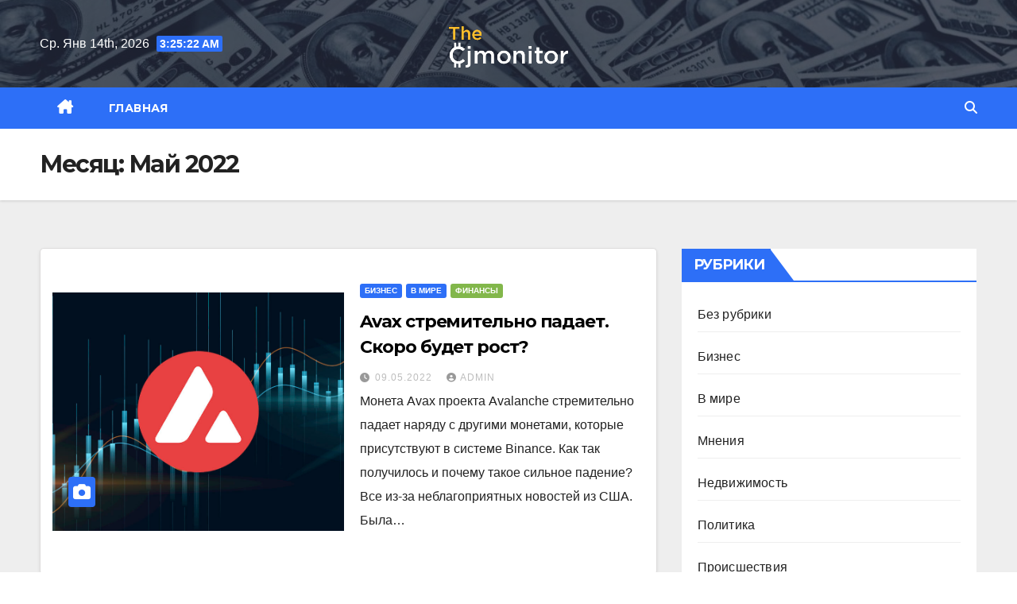

--- FILE ---
content_type: text/html; charset=UTF-8
request_url: https://cjmonitor.com/date/2022/05/
body_size: 9823
content:
<!DOCTYPE html>
<html lang="ru-RU" itemscope itemtype="https://schema.org/WebSite">
<head>
<meta charset="UTF-8">
<meta name="viewport" content="width=device-width, initial-scale=1">
<link rel="profile" href="http://gmpg.org/xfn/11">
<title>Май 2022 &#8212; Cjmonitor</title>
<meta name='robots' content='max-image-preview:large' />
	<style>img:is([sizes="auto" i], [sizes^="auto," i]) { contain-intrinsic-size: 3000px 1500px }</style>
	<link rel='dns-prefetch' href='//fonts.googleapis.com' />
<link rel="alternate" type="application/rss+xml" title="Cjmonitor &raquo; Лента" href="https://cjmonitor.com/feed/" />
<link rel="alternate" type="application/rss+xml" title="Cjmonitor &raquo; Лента комментариев" href="https://cjmonitor.com/comments/feed/" />
<script>
window._wpemojiSettings = {"baseUrl":"https:\/\/s.w.org\/images\/core\/emoji\/15.0.3\/72x72\/","ext":".png","svgUrl":"https:\/\/s.w.org\/images\/core\/emoji\/15.0.3\/svg\/","svgExt":".svg","source":{"concatemoji":"https:\/\/cjmonitor.com\/wp-includes\/js\/wp-emoji-release.min.js?ver=6.7.4"}};
/*! This file is auto-generated */
!function(i,n){var o,s,e;function c(e){try{var t={supportTests:e,timestamp:(new Date).valueOf()};sessionStorage.setItem(o,JSON.stringify(t))}catch(e){}}function p(e,t,n){e.clearRect(0,0,e.canvas.width,e.canvas.height),e.fillText(t,0,0);var t=new Uint32Array(e.getImageData(0,0,e.canvas.width,e.canvas.height).data),r=(e.clearRect(0,0,e.canvas.width,e.canvas.height),e.fillText(n,0,0),new Uint32Array(e.getImageData(0,0,e.canvas.width,e.canvas.height).data));return t.every(function(e,t){return e===r[t]})}function u(e,t,n){switch(t){case"flag":return n(e,"\ud83c\udff3\ufe0f\u200d\u26a7\ufe0f","\ud83c\udff3\ufe0f\u200b\u26a7\ufe0f")?!1:!n(e,"\ud83c\uddfa\ud83c\uddf3","\ud83c\uddfa\u200b\ud83c\uddf3")&&!n(e,"\ud83c\udff4\udb40\udc67\udb40\udc62\udb40\udc65\udb40\udc6e\udb40\udc67\udb40\udc7f","\ud83c\udff4\u200b\udb40\udc67\u200b\udb40\udc62\u200b\udb40\udc65\u200b\udb40\udc6e\u200b\udb40\udc67\u200b\udb40\udc7f");case"emoji":return!n(e,"\ud83d\udc26\u200d\u2b1b","\ud83d\udc26\u200b\u2b1b")}return!1}function f(e,t,n){var r="undefined"!=typeof WorkerGlobalScope&&self instanceof WorkerGlobalScope?new OffscreenCanvas(300,150):i.createElement("canvas"),a=r.getContext("2d",{willReadFrequently:!0}),o=(a.textBaseline="top",a.font="600 32px Arial",{});return e.forEach(function(e){o[e]=t(a,e,n)}),o}function t(e){var t=i.createElement("script");t.src=e,t.defer=!0,i.head.appendChild(t)}"undefined"!=typeof Promise&&(o="wpEmojiSettingsSupports",s=["flag","emoji"],n.supports={everything:!0,everythingExceptFlag:!0},e=new Promise(function(e){i.addEventListener("DOMContentLoaded",e,{once:!0})}),new Promise(function(t){var n=function(){try{var e=JSON.parse(sessionStorage.getItem(o));if("object"==typeof e&&"number"==typeof e.timestamp&&(new Date).valueOf()<e.timestamp+604800&&"object"==typeof e.supportTests)return e.supportTests}catch(e){}return null}();if(!n){if("undefined"!=typeof Worker&&"undefined"!=typeof OffscreenCanvas&&"undefined"!=typeof URL&&URL.createObjectURL&&"undefined"!=typeof Blob)try{var e="postMessage("+f.toString()+"("+[JSON.stringify(s),u.toString(),p.toString()].join(",")+"));",r=new Blob([e],{type:"text/javascript"}),a=new Worker(URL.createObjectURL(r),{name:"wpTestEmojiSupports"});return void(a.onmessage=function(e){c(n=e.data),a.terminate(),t(n)})}catch(e){}c(n=f(s,u,p))}t(n)}).then(function(e){for(var t in e)n.supports[t]=e[t],n.supports.everything=n.supports.everything&&n.supports[t],"flag"!==t&&(n.supports.everythingExceptFlag=n.supports.everythingExceptFlag&&n.supports[t]);n.supports.everythingExceptFlag=n.supports.everythingExceptFlag&&!n.supports.flag,n.DOMReady=!1,n.readyCallback=function(){n.DOMReady=!0}}).then(function(){return e}).then(function(){var e;n.supports.everything||(n.readyCallback(),(e=n.source||{}).concatemoji?t(e.concatemoji):e.wpemoji&&e.twemoji&&(t(e.twemoji),t(e.wpemoji)))}))}((window,document),window._wpemojiSettings);
</script>
<style id='wp-emoji-styles-inline-css'>

	img.wp-smiley, img.emoji {
		display: inline !important;
		border: none !important;
		box-shadow: none !important;
		height: 1em !important;
		width: 1em !important;
		margin: 0 0.07em !important;
		vertical-align: -0.1em !important;
		background: none !important;
		padding: 0 !important;
	}
</style>
<link rel='stylesheet' id='wp-block-library-css' href='https://cjmonitor.com/wp-includes/css/dist/block-library/style.min.css?ver=6.7.4' media='all' />
<style id='classic-theme-styles-inline-css'>
/*! This file is auto-generated */
.wp-block-button__link{color:#fff;background-color:#32373c;border-radius:9999px;box-shadow:none;text-decoration:none;padding:calc(.667em + 2px) calc(1.333em + 2px);font-size:1.125em}.wp-block-file__button{background:#32373c;color:#fff;text-decoration:none}
</style>
<style id='global-styles-inline-css'>
:root{--wp--preset--aspect-ratio--square: 1;--wp--preset--aspect-ratio--4-3: 4/3;--wp--preset--aspect-ratio--3-4: 3/4;--wp--preset--aspect-ratio--3-2: 3/2;--wp--preset--aspect-ratio--2-3: 2/3;--wp--preset--aspect-ratio--16-9: 16/9;--wp--preset--aspect-ratio--9-16: 9/16;--wp--preset--color--black: #000000;--wp--preset--color--cyan-bluish-gray: #abb8c3;--wp--preset--color--white: #ffffff;--wp--preset--color--pale-pink: #f78da7;--wp--preset--color--vivid-red: #cf2e2e;--wp--preset--color--luminous-vivid-orange: #ff6900;--wp--preset--color--luminous-vivid-amber: #fcb900;--wp--preset--color--light-green-cyan: #7bdcb5;--wp--preset--color--vivid-green-cyan: #00d084;--wp--preset--color--pale-cyan-blue: #8ed1fc;--wp--preset--color--vivid-cyan-blue: #0693e3;--wp--preset--color--vivid-purple: #9b51e0;--wp--preset--gradient--vivid-cyan-blue-to-vivid-purple: linear-gradient(135deg,rgba(6,147,227,1) 0%,rgb(155,81,224) 100%);--wp--preset--gradient--light-green-cyan-to-vivid-green-cyan: linear-gradient(135deg,rgb(122,220,180) 0%,rgb(0,208,130) 100%);--wp--preset--gradient--luminous-vivid-amber-to-luminous-vivid-orange: linear-gradient(135deg,rgba(252,185,0,1) 0%,rgba(255,105,0,1) 100%);--wp--preset--gradient--luminous-vivid-orange-to-vivid-red: linear-gradient(135deg,rgba(255,105,0,1) 0%,rgb(207,46,46) 100%);--wp--preset--gradient--very-light-gray-to-cyan-bluish-gray: linear-gradient(135deg,rgb(238,238,238) 0%,rgb(169,184,195) 100%);--wp--preset--gradient--cool-to-warm-spectrum: linear-gradient(135deg,rgb(74,234,220) 0%,rgb(151,120,209) 20%,rgb(207,42,186) 40%,rgb(238,44,130) 60%,rgb(251,105,98) 80%,rgb(254,248,76) 100%);--wp--preset--gradient--blush-light-purple: linear-gradient(135deg,rgb(255,206,236) 0%,rgb(152,150,240) 100%);--wp--preset--gradient--blush-bordeaux: linear-gradient(135deg,rgb(254,205,165) 0%,rgb(254,45,45) 50%,rgb(107,0,62) 100%);--wp--preset--gradient--luminous-dusk: linear-gradient(135deg,rgb(255,203,112) 0%,rgb(199,81,192) 50%,rgb(65,88,208) 100%);--wp--preset--gradient--pale-ocean: linear-gradient(135deg,rgb(255,245,203) 0%,rgb(182,227,212) 50%,rgb(51,167,181) 100%);--wp--preset--gradient--electric-grass: linear-gradient(135deg,rgb(202,248,128) 0%,rgb(113,206,126) 100%);--wp--preset--gradient--midnight: linear-gradient(135deg,rgb(2,3,129) 0%,rgb(40,116,252) 100%);--wp--preset--font-size--small: 13px;--wp--preset--font-size--medium: 20px;--wp--preset--font-size--large: 36px;--wp--preset--font-size--x-large: 42px;--wp--preset--spacing--20: 0.44rem;--wp--preset--spacing--30: 0.67rem;--wp--preset--spacing--40: 1rem;--wp--preset--spacing--50: 1.5rem;--wp--preset--spacing--60: 2.25rem;--wp--preset--spacing--70: 3.38rem;--wp--preset--spacing--80: 5.06rem;--wp--preset--shadow--natural: 6px 6px 9px rgba(0, 0, 0, 0.2);--wp--preset--shadow--deep: 12px 12px 50px rgba(0, 0, 0, 0.4);--wp--preset--shadow--sharp: 6px 6px 0px rgba(0, 0, 0, 0.2);--wp--preset--shadow--outlined: 6px 6px 0px -3px rgba(255, 255, 255, 1), 6px 6px rgba(0, 0, 0, 1);--wp--preset--shadow--crisp: 6px 6px 0px rgba(0, 0, 0, 1);}:where(.is-layout-flex){gap: 0.5em;}:where(.is-layout-grid){gap: 0.5em;}body .is-layout-flex{display: flex;}.is-layout-flex{flex-wrap: wrap;align-items: center;}.is-layout-flex > :is(*, div){margin: 0;}body .is-layout-grid{display: grid;}.is-layout-grid > :is(*, div){margin: 0;}:where(.wp-block-columns.is-layout-flex){gap: 2em;}:where(.wp-block-columns.is-layout-grid){gap: 2em;}:where(.wp-block-post-template.is-layout-flex){gap: 1.25em;}:where(.wp-block-post-template.is-layout-grid){gap: 1.25em;}.has-black-color{color: var(--wp--preset--color--black) !important;}.has-cyan-bluish-gray-color{color: var(--wp--preset--color--cyan-bluish-gray) !important;}.has-white-color{color: var(--wp--preset--color--white) !important;}.has-pale-pink-color{color: var(--wp--preset--color--pale-pink) !important;}.has-vivid-red-color{color: var(--wp--preset--color--vivid-red) !important;}.has-luminous-vivid-orange-color{color: var(--wp--preset--color--luminous-vivid-orange) !important;}.has-luminous-vivid-amber-color{color: var(--wp--preset--color--luminous-vivid-amber) !important;}.has-light-green-cyan-color{color: var(--wp--preset--color--light-green-cyan) !important;}.has-vivid-green-cyan-color{color: var(--wp--preset--color--vivid-green-cyan) !important;}.has-pale-cyan-blue-color{color: var(--wp--preset--color--pale-cyan-blue) !important;}.has-vivid-cyan-blue-color{color: var(--wp--preset--color--vivid-cyan-blue) !important;}.has-vivid-purple-color{color: var(--wp--preset--color--vivid-purple) !important;}.has-black-background-color{background-color: var(--wp--preset--color--black) !important;}.has-cyan-bluish-gray-background-color{background-color: var(--wp--preset--color--cyan-bluish-gray) !important;}.has-white-background-color{background-color: var(--wp--preset--color--white) !important;}.has-pale-pink-background-color{background-color: var(--wp--preset--color--pale-pink) !important;}.has-vivid-red-background-color{background-color: var(--wp--preset--color--vivid-red) !important;}.has-luminous-vivid-orange-background-color{background-color: var(--wp--preset--color--luminous-vivid-orange) !important;}.has-luminous-vivid-amber-background-color{background-color: var(--wp--preset--color--luminous-vivid-amber) !important;}.has-light-green-cyan-background-color{background-color: var(--wp--preset--color--light-green-cyan) !important;}.has-vivid-green-cyan-background-color{background-color: var(--wp--preset--color--vivid-green-cyan) !important;}.has-pale-cyan-blue-background-color{background-color: var(--wp--preset--color--pale-cyan-blue) !important;}.has-vivid-cyan-blue-background-color{background-color: var(--wp--preset--color--vivid-cyan-blue) !important;}.has-vivid-purple-background-color{background-color: var(--wp--preset--color--vivid-purple) !important;}.has-black-border-color{border-color: var(--wp--preset--color--black) !important;}.has-cyan-bluish-gray-border-color{border-color: var(--wp--preset--color--cyan-bluish-gray) !important;}.has-white-border-color{border-color: var(--wp--preset--color--white) !important;}.has-pale-pink-border-color{border-color: var(--wp--preset--color--pale-pink) !important;}.has-vivid-red-border-color{border-color: var(--wp--preset--color--vivid-red) !important;}.has-luminous-vivid-orange-border-color{border-color: var(--wp--preset--color--luminous-vivid-orange) !important;}.has-luminous-vivid-amber-border-color{border-color: var(--wp--preset--color--luminous-vivid-amber) !important;}.has-light-green-cyan-border-color{border-color: var(--wp--preset--color--light-green-cyan) !important;}.has-vivid-green-cyan-border-color{border-color: var(--wp--preset--color--vivid-green-cyan) !important;}.has-pale-cyan-blue-border-color{border-color: var(--wp--preset--color--pale-cyan-blue) !important;}.has-vivid-cyan-blue-border-color{border-color: var(--wp--preset--color--vivid-cyan-blue) !important;}.has-vivid-purple-border-color{border-color: var(--wp--preset--color--vivid-purple) !important;}.has-vivid-cyan-blue-to-vivid-purple-gradient-background{background: var(--wp--preset--gradient--vivid-cyan-blue-to-vivid-purple) !important;}.has-light-green-cyan-to-vivid-green-cyan-gradient-background{background: var(--wp--preset--gradient--light-green-cyan-to-vivid-green-cyan) !important;}.has-luminous-vivid-amber-to-luminous-vivid-orange-gradient-background{background: var(--wp--preset--gradient--luminous-vivid-amber-to-luminous-vivid-orange) !important;}.has-luminous-vivid-orange-to-vivid-red-gradient-background{background: var(--wp--preset--gradient--luminous-vivid-orange-to-vivid-red) !important;}.has-very-light-gray-to-cyan-bluish-gray-gradient-background{background: var(--wp--preset--gradient--very-light-gray-to-cyan-bluish-gray) !important;}.has-cool-to-warm-spectrum-gradient-background{background: var(--wp--preset--gradient--cool-to-warm-spectrum) !important;}.has-blush-light-purple-gradient-background{background: var(--wp--preset--gradient--blush-light-purple) !important;}.has-blush-bordeaux-gradient-background{background: var(--wp--preset--gradient--blush-bordeaux) !important;}.has-luminous-dusk-gradient-background{background: var(--wp--preset--gradient--luminous-dusk) !important;}.has-pale-ocean-gradient-background{background: var(--wp--preset--gradient--pale-ocean) !important;}.has-electric-grass-gradient-background{background: var(--wp--preset--gradient--electric-grass) !important;}.has-midnight-gradient-background{background: var(--wp--preset--gradient--midnight) !important;}.has-small-font-size{font-size: var(--wp--preset--font-size--small) !important;}.has-medium-font-size{font-size: var(--wp--preset--font-size--medium) !important;}.has-large-font-size{font-size: var(--wp--preset--font-size--large) !important;}.has-x-large-font-size{font-size: var(--wp--preset--font-size--x-large) !important;}
:where(.wp-block-post-template.is-layout-flex){gap: 1.25em;}:where(.wp-block-post-template.is-layout-grid){gap: 1.25em;}
:where(.wp-block-columns.is-layout-flex){gap: 2em;}:where(.wp-block-columns.is-layout-grid){gap: 2em;}
:root :where(.wp-block-pullquote){font-size: 1.5em;line-height: 1.6;}
</style>
<link rel='stylesheet' id='contact-form-7-css' href='https://cjmonitor.com/wp-content/plugins/contact-form-7/includes/css/styles.css?ver=6.0.6' media='all' />
<link rel='stylesheet' id='quiz-maker-css' href='https://cjmonitor.com/wp-content/plugins/quiz-maker/public/css/quiz-maker-public.css?ver=6.6.9.9' media='all' />
<link rel='stylesheet' id='newsup-fonts-css' href='//fonts.googleapis.com/css?family=Montserrat%3A400%2C500%2C700%2C800%7CWork%2BSans%3A300%2C400%2C500%2C600%2C700%2C800%2C900%26display%3Dswap&#038;subset=latin%2Clatin-ext' media='all' />
<link rel='stylesheet' id='bootstrap-css' href='https://cjmonitor.com/wp-content/themes/newsup/css/bootstrap.css?ver=6.7.4' media='all' />
<link rel='stylesheet' id='newsup-style-css' href='https://cjmonitor.com/wp-content/themes/newslay/style.css?ver=6.7.4' media='all' />
<link rel='stylesheet' id='font-awesome-5-all-css' href='https://cjmonitor.com/wp-content/themes/newsup/css/font-awesome/css/all.min.css?ver=6.7.4' media='all' />
<link rel='stylesheet' id='font-awesome-4-shim-css' href='https://cjmonitor.com/wp-content/themes/newsup/css/font-awesome/css/v4-shims.min.css?ver=6.7.4' media='all' />
<link rel='stylesheet' id='owl-carousel-css' href='https://cjmonitor.com/wp-content/themes/newsup/css/owl.carousel.css?ver=6.7.4' media='all' />
<link rel='stylesheet' id='smartmenus-css' href='https://cjmonitor.com/wp-content/themes/newsup/css/jquery.smartmenus.bootstrap.css?ver=6.7.4' media='all' />
<link rel='stylesheet' id='newsup-custom-css-css' href='https://cjmonitor.com/wp-content/themes/newsup/inc/ansar/customize/css/customizer.css?ver=1.0' media='all' />
<link rel='stylesheet' id='newsup-style-parent-css' href='https://cjmonitor.com/wp-content/themes/newsup/style.css?ver=6.7.4' media='all' />
<link rel='stylesheet' id='newslay-style-css' href='https://cjmonitor.com/wp-content/themes/newslay/style.css?ver=1.0' media='all' />
<link rel='stylesheet' id='newslay-default-css-css' href='https://cjmonitor.com/wp-content/themes/newslay/css/colors/default.css?ver=6.7.4' media='all' />
<script src="https://cjmonitor.com/wp-includes/js/jquery/jquery.min.js?ver=3.7.1" id="jquery-core-js"></script>
<script src="https://cjmonitor.com/wp-includes/js/jquery/jquery-migrate.min.js?ver=3.4.1" id="jquery-migrate-js"></script>
<script src="https://cjmonitor.com/wp-content/themes/newsup/js/navigation.js?ver=6.7.4" id="newsup-navigation-js"></script>
<script src="https://cjmonitor.com/wp-content/themes/newsup/js/bootstrap.js?ver=6.7.4" id="bootstrap-js"></script>
<script src="https://cjmonitor.com/wp-content/themes/newsup/js/owl.carousel.min.js?ver=6.7.4" id="owl-carousel-min-js"></script>
<script src="https://cjmonitor.com/wp-content/themes/newsup/js/jquery.smartmenus.js?ver=6.7.4" id="smartmenus-js-js"></script>
<script src="https://cjmonitor.com/wp-content/themes/newsup/js/jquery.smartmenus.bootstrap.js?ver=6.7.4" id="bootstrap-smartmenus-js-js"></script>
<script src="https://cjmonitor.com/wp-content/themes/newsup/js/jquery.marquee.js?ver=6.7.4" id="newsup-marquee-js-js"></script>
<script src="https://cjmonitor.com/wp-content/themes/newsup/js/main.js?ver=6.7.4" id="newsup-main-js-js"></script>

<!-- OG: 3.3.4 -->
<meta property="og:image" content="https://cjmonitor.com/wp-content/uploads/2020/08/favicon.png"><meta property="og:type" content="website"><meta property="og:locale" content="ru_RU"><meta property="og:site_name" content="Cjmonitor"><meta property="og:url" content="https://cjmonitor.com/date/2022/05/"><meta property="og:title" content="Май 2022 &#8212; Cjmonitor">

<meta property="twitter:partner" content="ogwp"><meta property="twitter:title" content="Май 2022 &#8212; Cjmonitor"><meta property="twitter:url" content="https://cjmonitor.com/date/2022/05/">
<meta itemprop="image" content="https://cjmonitor.com/wp-content/uploads/2020/08/favicon.png"><meta itemprop="name" content="Май 2022 &#8212; Cjmonitor">
<!-- /OG -->

<link rel="https://api.w.org/" href="https://cjmonitor.com/wp-json/" /><link rel="EditURI" type="application/rsd+xml" title="RSD" href="https://cjmonitor.com/xmlrpc.php?rsd" />
<meta name="generator" content="WordPress 6.7.4" />
<style type="text/css" id="custom-background-css">
    .wrapper { background-color: #eee; }
</style>
<style>.recentcomments a{display:inline !important;padding:0 !important;margin:0 !important;}</style>    <style type="text/css">
            .site-title,
        .site-description {
            position: absolute;
            clip: rect(1px, 1px, 1px, 1px);
        }
        </style>
    <link rel="icon" href="https://cjmonitor.com/wp-content/uploads/2020/08/favicon.png" sizes="32x32" />
<link rel="icon" href="https://cjmonitor.com/wp-content/uploads/2020/08/favicon.png" sizes="192x192" />
<link rel="apple-touch-icon" href="https://cjmonitor.com/wp-content/uploads/2020/08/favicon.png" />
<meta name="msapplication-TileImage" content="https://cjmonitor.com/wp-content/uploads/2020/08/favicon.png" />
</head>
<body class="archive date wp-custom-logo wp-embed-responsive hfeed ta-hide-date-author-in-list" >
<div id="page" class="site">
<a class="skip-link screen-reader-text" href="#content">
Перейти к содержимому</a>
    <div class="wrapper">
        <header class="mg-headwidget center">
            <!--==================== TOP BAR ====================-->

            <div class="clearfix"></div>
                        <div class="mg-nav-widget-area-back" style='background-image: url("https://cjmonitor.com/wp-content/uploads/2020/08/cropped-money.jpeg" );'>
                        <div class="overlay">
              <div class="inner"  style="background-color:rgba(41,46,61,0.7);" > 
                <div class="container-fluid">
    <div class="mg-nav-widget-area">
        <div class="row align-items-center">
                        <div class="col-md-4 col-sm-4 text-center-xs">
                            <div class="heacent">Ср. Янв 14th, 2026                         <span  id="time" class="time"></span>
                                      </div>
              
            </div>

            <div class="col-md-4 col-sm-4 text-center-xs">
                <div class="navbar-header">
                      <a href="https://cjmonitor.com/" class="navbar-brand" rel="home"><img width="150" height="52" src="https://cjmonitor.com/wp-content/uploads/2020/08/f_logo1.png" class="custom-logo" alt="Cjmonitor" decoding="async" /></a>                </div>
            </div>


                    </div>
    </div>
</div>
              </div>
              </div>
          </div>
    <div class="mg-menu-full">
      <nav class="navbar navbar-expand-lg navbar-wp">
        <div class="container-fluid">
          <!-- Right nav -->
                    <div class="m-header align-items-center">
                                                <a class="mobilehomebtn" href="https://cjmonitor.com"><span class="fas fa-home"></span></a>
                        <!-- navbar-toggle -->
                        <button class="navbar-toggler mx-auto" type="button" data-toggle="collapse" data-target="#navbar-wp" aria-controls="navbarSupportedContent" aria-expanded="false" aria-label="Переключить навигацию">
                          <i class="fas fa-bars"></i>
                        </button>
                        <!-- /navbar-toggle -->
                        <div class="dropdown show mg-search-box pr-2 d-none">
                            <a class="dropdown-toggle msearch ml-auto" href="#" role="button" id="dropdownMenuLink" data-toggle="dropdown" aria-haspopup="true" aria-expanded="false">
                               <i class="fas fa-search"></i>
                            </a>

                            <div class="dropdown-menu searchinner" aria-labelledby="dropdownMenuLink">
                        <form role="search" method="get" id="searchform" action="https://cjmonitor.com/">
  <div class="input-group">
    <input type="search" class="form-control" placeholder="Поиск" value="" name="s" />
    <span class="input-group-btn btn-default">
    <button type="submit" class="btn"> <i class="fas fa-search"></i> </button>
    </span> </div>
</form>                      </div>
                        </div>
                        
                    </div>
                    <!-- /Right nav -->
         
          
                  <div class="collapse navbar-collapse" id="navbar-wp">
                  	<div class="d-md-block">
                  <ul id="menu-1" class="nav navbar-nav mr-auto"><li class="active home"><a class="homebtn" href="https://cjmonitor.com"><span class='fa-solid fa-house-chimney'></span></a></li><li id="menu-item-48" class="menu-item menu-item-type-custom menu-item-object-custom menu-item-home menu-item-48"><a class="nav-link" title="Главная" href="https://cjmonitor.com">Главная</a></li>
</ul>        				</div>		
              		</div>
                  <!-- Right nav -->
                    <div class="desk-header pl-3 ml-auto my-2 my-lg-0 position-relative align-items-center">
                        <!-- /navbar-toggle -->
                        <div class="dropdown show mg-search-box">
                      <a class="dropdown-toggle msearch ml-auto" href="#" role="button" id="dropdownMenuLink" data-toggle="dropdown" aria-haspopup="true" aria-expanded="false">
                       <i class="fas fa-search"></i>
                      </a>
                      <div class="dropdown-menu searchinner" aria-labelledby="dropdownMenuLink">
                        <form role="search" method="get" id="searchform" action="https://cjmonitor.com/">
  <div class="input-group">
    <input type="search" class="form-control" placeholder="Поиск" value="" name="s" />
    <span class="input-group-btn btn-default">
    <button type="submit" class="btn"> <i class="fas fa-search"></i> </button>
    </span> </div>
</form>                      </div>
                    </div>
                    </div>
                    <!-- /Right nav --> 
          </div>
      </nav> <!-- /Navigation -->
    </div>
</header>
<div class="clearfix"></div>
 <!--==================== Newsup breadcrumb section ====================-->
<div class="mg-breadcrumb-section" style='background: url("https://cjmonitor.com/wp-content/uploads/2020/08/cropped-money.jpeg" ) repeat scroll center 0 #143745;'>
  <div class="overlay">
    <div class="container-fluid">
      <div class="row">
        <div class="col-md-12 col-sm-12">
			    <div class="mg-breadcrumb-title">
            <h1>Месяц: <span>Май 2022</span></h1>          </div>
        </div>
      </div>
    </div>
    </div>
</div>
<div class="clearfix"></div><div id="content" class="container-fluid archive-class">
 <!--container-->
    <!--row-->
    <div class="row">
                            <div class="col-md-8">
                <!-- mg-posts-sec mg-posts-modul-6 -->
<div class="mg-posts-sec mg-posts-modul-6">
    <!-- mg-posts-sec-inner -->
    <div class="mg-posts-sec-inner">
                <article id="post-24016" class="d-md-flex mg-posts-sec-post align-items-center post-24016 post type-post status-publish format-standard has-post-thumbnail hentry category-biznes category-v-mire category-finansy">
            <div class="col-12 col-md-6">
    <div class="mg-post-thumb back-img md" style="background-image: url('https://cjmonitor.com/wp-content/uploads/2022/05/kraken-lists-avalanche-avax-as-its-price-surges-1200x675-1.jpg');">
        <span class="post-form"><i class="fas fa-camera"></i></span>        <a class="link-div" href="https://cjmonitor.com/biznes/24016/avax-stremitelno-padaet-skoro-budet-rost/"></a>
    </div> 
</div>
            <div class="mg-sec-top-post py-3 col">
            <div class="mg-blog-category"><a class="newsup-categories category-color-1" href="https://cjmonitor.com/biznes/" alt="Посмотреть все записи в Бизнес"> 
                                 Бизнес
                             </a><a class="newsup-categories category-color-1" href="https://cjmonitor.com/v-mire/" alt="Посмотреть все записи в В мире"> 
                                 В мире
                             </a><a class="newsup-categories category-color-4" href="https://cjmonitor.com/finansy/" alt="Посмотреть все записи в Финансы"> 
                                 Финансы
                             </a></div> 
                <h4 class="entry-title title"><a href="https://cjmonitor.com/biznes/24016/avax-stremitelno-padaet-skoro-budet-rost/">Avax стремительно падает. Скоро будет рост?</a></h4>
                        <div class="mg-blog-meta"> 
                <span class="mg-blog-date"><i class="fas fa-clock"></i>
            <a href="https://cjmonitor.com/date/2022/05/">
                09.05.2022            </a>
        </span>
            <a class="auth" href="https://cjmonitor.com/author/admin/">
            <i class="fas fa-user-circle"></i>admin        </a>
        </div> 
                <div class="mg-content">
                    <p>Монета Avax проекта Avalanche стремительно падает наряду с другими монетами, которые присутствуют в системе Binance. Как так получилось и почему такое сильное падение? Все из-за неблагоприятных новостей из США. Была&hellip;</p>
                </div>
            </div>
        </article>
                    <div class="col-md-12 text-center d-flex justify-content-center">
                                            
            </div>
            </div>
    <!-- // mg-posts-sec-inner -->
</div>
<!-- // mg-posts-sec block_6 -->             </div>
                            <aside class="col-md-4">
                
<aside id="secondary" class="widget-area" role="complementary">
	<div id="sidebar-right" class="mg-sidebar">
		<div id="categories-2" class="mg-widget widget_categories"><div class="mg-wid-title"><h6 class="wtitle">Рубрики</h6></div>
			<ul>
					<li class="cat-item cat-item-1"><a href="https://cjmonitor.com/%d0%b1%d0%b5%d0%b7-%d1%80%d1%83%d0%b1%d1%80%d0%b8%d0%ba%d0%b8/">Без рубрики</a>
</li>
	<li class="cat-item cat-item-9"><a href="https://cjmonitor.com/biznes/">Бизнес</a>
</li>
	<li class="cat-item cat-item-18"><a href="https://cjmonitor.com/v-mire/">В мире</a>
</li>
	<li class="cat-item cat-item-10"><a href="https://cjmonitor.com/mneniya/">Мнения</a>
</li>
	<li class="cat-item cat-item-16"><a href="https://cjmonitor.com/nedvizhimost/">Недвижимость</a>
</li>
	<li class="cat-item cat-item-2"><a href="https://cjmonitor.com/politika/">Политика</a>
</li>
	<li class="cat-item cat-item-17"><a href="https://cjmonitor.com/proisshestviya/">Происшествия</a>
</li>
	<li class="cat-item cat-item-14"><a href="https://cjmonitor.com/finansy/">Финансы</a>
</li>
			</ul>

			</div><div id="recent-comments-2" class="mg-widget widget_recent_comments"><div class="mg-wid-title"><h6 class="wtitle">Сейчас комментируют</h6></div><ul id="recentcomments"></ul></div>
		<div id="recent-posts-2" class="mg-widget widget_recent_entries">
		<div class="mg-wid-title"><h6 class="wtitle">Последние новости</h6></div>
		<ul>
											<li>
					<a href="https://cjmonitor.com/finansy/115882/v-tpp-rf-obsudili-kak-sohranit-modnyj-biznes-v-epohu-importnogo-davleniya-i-zhyostkoj-ekonomiki/">В ТПП РФ обсудили как сохранить модный бизнес в эпоху импортного давления и жёсткой экономики?</a>
									</li>
											<li>
					<a href="https://cjmonitor.com/politika/115837/deputat-oleg-savchenko-uplyl-v-natovskij-offshor/">Депутат Олег Савченко уплыл в натовский оффшор</a>
									</li>
											<li>
					<a href="https://cjmonitor.com/mneniya/115831/soderzhanecz-s-probegom/">Герман Чистяков: содержанец с пробегом</a>
									</li>
											<li>
					<a href="https://cjmonitor.com/mneniya/115820/sobchak-vyyasnila-skolko-deneg-poluchit-alsu-pri-razvode-s-yanom-abramovym/">Собчак выяснила, сколько денег получит Алсу при разводе с Яном Абрамовым</a>
									</li>
											<li>
					<a href="https://cjmonitor.com/mneniya/115815/posle-skandala-s-eroticheskim-kontentom-rtvi-pokidayut-avtoritetnye-informaczionshhiki/">После скандала с эротическим контентом RTVI покидают авторитетные информационщики</a>
									</li>
					</ul>

		</div>	</div>
</aside><!-- #secondary -->
            </aside>
            </div>
    <!--/row-->
</div>
    <div class="container-fluid mr-bot40 mg-posts-sec-inner">
        <div class="missed-inner">
            <div class="row">
                                <div class="col-md-12">
                    <div class="mg-sec-title">
                        <!-- mg-sec-title -->
                        <h4>You missed</h4>
                    </div>
                </div>
                                <!--col-md-3-->
                <div class="col-lg-3 col-sm-6 pulse animated">
                    <div class="mg-blog-post-3 minh back-img mb-lg-0" >
                        <a class="link-div" href="https://cjmonitor.com/finansy/115882/v-tpp-rf-obsudili-kak-sohranit-modnyj-biznes-v-epohu-importnogo-davleniya-i-zhyostkoj-ekonomiki/"></a>
                        <div class="mg-blog-inner">
                        <div class="mg-blog-category"><a class="newsup-categories category-color-4" href="https://cjmonitor.com/finansy/" alt="Посмотреть все записи в Финансы"> 
                                 Финансы
                             </a></div> 
                        <h4 class="title"> <a href="https://cjmonitor.com/finansy/115882/v-tpp-rf-obsudili-kak-sohranit-modnyj-biznes-v-epohu-importnogo-davleniya-i-zhyostkoj-ekonomiki/" title="Permalink to: В ТПП РФ обсудили как сохранить модный бизнес в эпоху импортного давления и жёсткой экономики?"> В ТПП РФ обсудили как сохранить модный бизнес в эпоху импортного давления и жёсткой экономики?</a> </h4>
                                    <div class="mg-blog-meta"> 
                <span class="mg-blog-date"><i class="fas fa-clock"></i>
            <a href="https://cjmonitor.com/date/2025/12/">
                19.12.2025            </a>
        </span>
            <a class="auth" href="https://cjmonitor.com/author/admin/">
            <i class="fas fa-user-circle"></i>admin        </a>
        </div> 
                        </div>
                    </div>
                </div>
                <!--/col-md-3-->
                                <!--col-md-3-->
                <div class="col-lg-3 col-sm-6 pulse animated">
                    <div class="mg-blog-post-3 minh back-img mb-lg-0"  style="background-image: url('https://cjmonitor.com/wp-content/uploads/2024/10/122911724_4258218420868123_8376607621960382191_o.webp');" >
                        <a class="link-div" href="https://cjmonitor.com/politika/115837/deputat-oleg-savchenko-uplyl-v-natovskij-offshor/"></a>
                        <div class="mg-blog-inner">
                        <div class="mg-blog-category"><a class="newsup-categories category-color-1" href="https://cjmonitor.com/politika/" alt="Посмотреть все записи в Политика"> 
                                 Политика
                             </a></div> 
                        <h4 class="title"> <a href="https://cjmonitor.com/politika/115837/deputat-oleg-savchenko-uplyl-v-natovskij-offshor/" title="Permalink to: Депутат Олег Савченко уплыл в натовский оффшор"> Депутат Олег Савченко уплыл в натовский оффшор</a> </h4>
                                    <div class="mg-blog-meta"> 
                <span class="mg-blog-date"><i class="fas fa-clock"></i>
            <a href="https://cjmonitor.com/date/2024/10/">
                08.10.2024            </a>
        </span>
            <a class="auth" href="https://cjmonitor.com/author/admin/">
            <i class="fas fa-user-circle"></i>admin        </a>
        </div> 
                        </div>
                    </div>
                </div>
                <!--/col-md-3-->
                                <!--col-md-3-->
                <div class="col-lg-3 col-sm-6 pulse animated">
                    <div class="mg-blog-post-3 minh back-img mb-lg-0"  style="background-image: url('https://cjmonitor.com/wp-content/uploads/2024/09/f4bf3f25-9d31-4eb6-bf74-24805ce35a9a.jpg');" >
                        <a class="link-div" href="https://cjmonitor.com/mneniya/115831/soderzhanecz-s-probegom/"></a>
                        <div class="mg-blog-inner">
                        <div class="mg-blog-category"><a class="newsup-categories category-color-1" href="https://cjmonitor.com/mneniya/" alt="Посмотреть все записи в Мнения"> 
                                 Мнения
                             </a></div> 
                        <h4 class="title"> <a href="https://cjmonitor.com/mneniya/115831/soderzhanecz-s-probegom/" title="Permalink to: Герман Чистяков: содержанец с пробегом"> Герман Чистяков: содержанец с пробегом</a> </h4>
                                    <div class="mg-blog-meta"> 
                <span class="mg-blog-date"><i class="fas fa-clock"></i>
            <a href="https://cjmonitor.com/date/2024/09/">
                12.09.2024            </a>
        </span>
            <a class="auth" href="https://cjmonitor.com/author/admin/">
            <i class="fas fa-user-circle"></i>admin        </a>
        </div> 
                        </div>
                    </div>
                </div>
                <!--/col-md-3-->
                                <!--col-md-3-->
                <div class="col-lg-3 col-sm-6 pulse animated">
                    <div class="mg-blog-post-3 minh back-img mb-lg-0"  style="background-image: url('https://cjmonitor.com/wp-content/uploads/2024/06/i-1.webp');" >
                        <a class="link-div" href="https://cjmonitor.com/mneniya/115820/sobchak-vyyasnila-skolko-deneg-poluchit-alsu-pri-razvode-s-yanom-abramovym/"></a>
                        <div class="mg-blog-inner">
                        <div class="mg-blog-category"><a class="newsup-categories category-color-1" href="https://cjmonitor.com/mneniya/" alt="Посмотреть все записи в Мнения"> 
                                 Мнения
                             </a></div> 
                        <h4 class="title"> <a href="https://cjmonitor.com/mneniya/115820/sobchak-vyyasnila-skolko-deneg-poluchit-alsu-pri-razvode-s-yanom-abramovym/" title="Permalink to: Собчак выяснила, сколько денег получит Алсу при разводе с Яном Абрамовым"> Собчак выяснила, сколько денег получит Алсу при разводе с Яном Абрамовым</a> </h4>
                                    <div class="mg-blog-meta"> 
                <span class="mg-blog-date"><i class="fas fa-clock"></i>
            <a href="https://cjmonitor.com/date/2024/06/">
                27.06.2024            </a>
        </span>
            <a class="auth" href="https://cjmonitor.com/author/admin/">
            <i class="fas fa-user-circle"></i>admin        </a>
        </div> 
                        </div>
                    </div>
                </div>
                <!--/col-md-3-->
                            </div>
        </div>
    </div>
<!--==================== FOOTER AREA ====================-->
<footer> 
    <div class="overlay" style="background-color: ;">
        <!--Start mg-footer-widget-area-->
                <!--End mg-footer-widget-area-->
        <!--Start mg-footer-widget-area-->
        <div class="mg-footer-bottom-area">
            <div class="container-fluid">
                            <div class="row align-items-center">
                    <!--col-md-4-->
                    <div class="col-md-6">
                        <div class="site-logo">
                            <a href="https://cjmonitor.com/" class="navbar-brand" rel="home"><img width="150" height="52" src="https://cjmonitor.com/wp-content/uploads/2020/08/f_logo1.png" class="custom-logo" alt="Cjmonitor" decoding="async" /></a>                        </div>
                                            </div>
                    
                        <div class="col-md-6 text-right text-xs">
                            <ul class="mg-social">
                                                            </ul>
                        </div>
                        <!--/col-md-4-->  
                     
                </div>
                <!--/row-->
            </div>
            <!--/container-->
        </div>
        <!--End mg-footer-widget-area-->
        <div class="mg-footer-copyright">
            <div class="container-fluid">
                <div class="row">
                                        <div class="col-md-6 text-xs">
                                            <p>
                        <a href="https://ru.wordpress.org/">
                        Сайт работает на WordPress                        </a>
                        <span class="sep"> | </span>
                        Тема: Newsup, автор <a href="https://themeansar.com/" rel="designer">Themeansar</a>                        </p>
                    </div>
                                                    <div class="col-md-6 text-md-right text-xs">
                                <ul id="menu-2" class="info-right"><li id="menu-item-23752" class="menu-item menu-item-type-custom menu-item-object-custom menu-item-23752"><a class="nav-link" title="propagandadead@gmail.com" href="mailto:info@cjmonitor.com">propagandadead@gmail.com</a></li>
</ul>                            </div>
                                            </div>
                </div>
            </div>
        </div>
        <!--/overlay-->
        </footer>
        <!--/footer-->
    </div>
  </div>
    <!--/wrapper-->
    <!--Scroll To Top-->
    <a href="#" class="ta_upscr bounceInup animated"><i class="fas fa-angle-up"></i></a>
    <!--/Scroll To Top-->
<!-- /Scroll To Top -->
<script src="https://cjmonitor.com/wp-includes/js/dist/hooks.min.js?ver=4d63a3d491d11ffd8ac6" id="wp-hooks-js"></script>
<script src="https://cjmonitor.com/wp-includes/js/dist/i18n.min.js?ver=5e580eb46a90c2b997e6" id="wp-i18n-js"></script>
<script id="wp-i18n-js-after">
wp.i18n.setLocaleData( { 'text direction\u0004ltr': [ 'ltr' ] } );
</script>
<script src="https://cjmonitor.com/wp-content/plugins/contact-form-7/includes/swv/js/index.js?ver=6.0.6" id="swv-js"></script>
<script id="contact-form-7-js-translations">
( function( domain, translations ) {
	var localeData = translations.locale_data[ domain ] || translations.locale_data.messages;
	localeData[""].domain = domain;
	wp.i18n.setLocaleData( localeData, domain );
} )( "contact-form-7", {"translation-revision-date":"2025-05-08 07:00:39+0000","generator":"GlotPress\/4.0.1","domain":"messages","locale_data":{"messages":{"":{"domain":"messages","plural-forms":"nplurals=3; plural=(n % 10 == 1 && n % 100 != 11) ? 0 : ((n % 10 >= 2 && n % 10 <= 4 && (n % 100 < 12 || n % 100 > 14)) ? 1 : 2);","lang":"ru"},"This contact form is placed in the wrong place.":["\u042d\u0442\u0430 \u043a\u043e\u043d\u0442\u0430\u043a\u0442\u043d\u0430\u044f \u0444\u043e\u0440\u043c\u0430 \u0440\u0430\u0437\u043c\u0435\u0449\u0435\u043d\u0430 \u0432 \u043d\u0435\u043f\u0440\u0430\u0432\u0438\u043b\u044c\u043d\u043e\u043c \u043c\u0435\u0441\u0442\u0435."],"Error:":["\u041e\u0448\u0438\u0431\u043a\u0430:"]}},"comment":{"reference":"includes\/js\/index.js"}} );
</script>
<script id="contact-form-7-js-before">
var wpcf7 = {
    "api": {
        "root": "https:\/\/cjmonitor.com\/wp-json\/",
        "namespace": "contact-form-7\/v1"
    },
    "cached": 1
};
</script>
<script src="https://cjmonitor.com/wp-content/plugins/contact-form-7/includes/js/index.js?ver=6.0.6" id="contact-form-7-js"></script>
<script src="https://cjmonitor.com/wp-content/themes/newsup/js/custom.js?ver=6.7.4" id="newsup-custom-js"></script>
<script src="https://cjmonitor.com/wp-content/themes/newsup/js/custom-time.js?ver=6.7.4" id="newsup-custom-time-js"></script>
	<script>
	/(trident|msie)/i.test(navigator.userAgent)&&document.getElementById&&window.addEventListener&&window.addEventListener("hashchange",function(){var t,e=location.hash.substring(1);/^[A-z0-9_-]+$/.test(e)&&(t=document.getElementById(e))&&(/^(?:a|select|input|button|textarea)$/i.test(t.tagName)||(t.tabIndex=-1),t.focus())},!1);
	</script>
	</body>
</html>